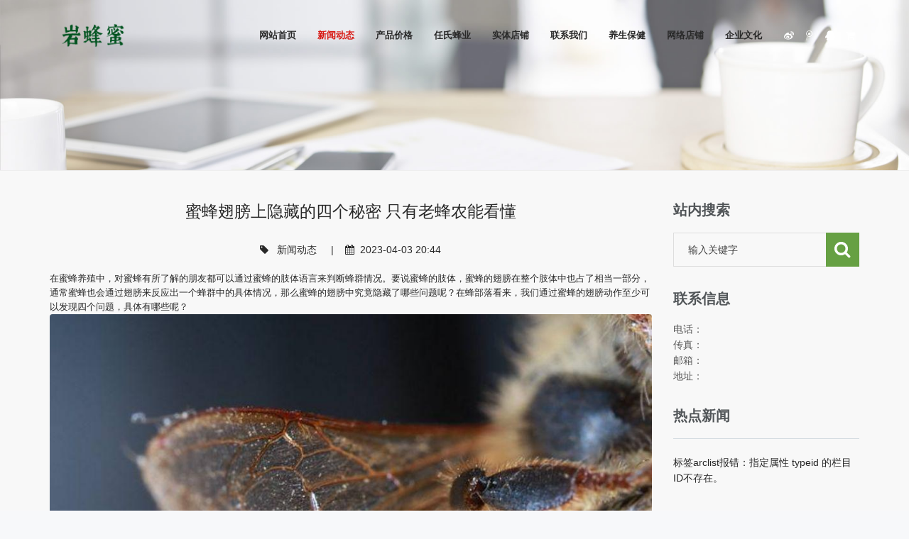

--- FILE ---
content_type: text/html;charset=utf-8
request_url: http://www.fengmi8.com/news/43.html
body_size: 5988
content:
<!DOCTYPE html>
<html>
<head>
<meta charset="utf-8">
<meta name="viewport" content="width=device-width, initial-scale=1.0, minimum-scale=1.0, maximum-scale=1.0, user-scalable=no">
<meta http-equiv="X-UA-Compatible" content="IE=edge,chrome=1">
<meta name="renderer" content="webkit" />
<meta name="robots" content="index, follow" />
<title>蜜蜂翅膀上隐藏的四个秘密 只有老蜂农能看懂_岩蜂蜜</title>
<meta name="description" content="在蜜蜂养殖中，对蜜蜂有所了解的朋友都可以通过蜜蜂的肢体语言来判断蜂群情况。要说蜜蜂的肢体，蜜蜂的翅膀在整个肢体中也占了相当一部分，通常蜜蜂也会通过翅膀来反应出一个蜂群中的具体情况，那么蜜蜂的翅膀中究竟隐藏了哪些问题呢？在蜂部落看来，我们通过蜜蜂的翅膀动作至少可以发现四个问题，具体有哪些呢？第一：通过翅膀来反应蜂巢内的温度。这点养过蜜蜂的朋友都知道，蜜蜂是通过抱团和翅膀来调节蜂巢内温度的，对于蜂巢内" />
<meta name="keywords" content="老蜂农,蜂部落" />
<link rel="stylesheet" type="text/css" href="/template/pc/skin/css/font-awesome.min.css"/>
<link rel="stylesheet" type="text/css" href="/template/pc/skin/css/bootstrap.css"/>
<link rel="stylesheet" type="text/css" href="/template/pc/skin/css/animate.css"/>
<link rel="stylesheet" type="text/css" href="/template/pc/skin/css/prettyphoto.css"/>
<link rel="stylesheet" type="text/css" href="/template/pc/skin/css/carousel.css"/>
<link rel="stylesheet" type="text/css" href="/template/pc/skin/css/style.css"/>
<link rel="stylesheet" type="text/css" href="/template/pc/skin/css/extralayers.css" media="screen" />
<link rel="stylesheet" type="text/css" href="/template/pc/skin/css/settings.css" media="screen" />
<link rel="stylesheet" type="text/css" href="/template/pc/skin/css/tk.css"/>
<script src="/template/pc/skin/js/jquery.min.js"></script>
<script src="/template/pc/skin/js/bootstrap.min.js"></script>
<!-- HTML5 shim, for IE6-8 support of HTML5 elements. All other JS at the end of file. -->
<!--[if lt IE 9]>
<script src="/template/pc/skin/js/html5.js"></script>
<script src="/template/pc/skin/js/respond.min.js"></script>
<style>
	article,aside,dialog,footer,header,section,nav,figure,menu{display:block;padding:0;margin:0;}
</style>
<link rel="stylesheet" href="/template/pc/skin/css/ie.css" type="text/css" media="screen"/>
<![endif]-->
<!--[if lte IE 9]>
<script src="/template/pc/skin/js/jquery.placeholder.js"></script>
<script>
jQuery(document).ready(function($){
	$('input, textarea').placeholder();
});
</script>
<script type="text/javascript" src="/template/pc/skin/js/pie.js"></script>
<script type="text/javascript">
jQuery(document).ready(function($){
	$('.indexci img').each(function() {
		PIE.attach(this);  
	});  
});
</script>
<![endif]-->
<!--[if (gte IE 6)&(lte IE 8)]>
  <script type="text/javascript" src="/template/pc/skin/js/selectivizr.js"></script>
  <script type="text/javascript" src="/template/pc/skin/js/excanvas.compiled.js"></script>
<![endif]-->
<link href="/favicon.ico" rel="shortcut icon" type="image/x-icon" />
<script type="text/javascript" src="/public/static/common/js/ey_global.js?v=v1.7.8"></script>
</head>
<body>
<!--[if lt IE 8]>
	<div class="lt-ie8-bg">
		<p class="browsehappy">You are using an <strong>outdated</strong> browser.</p>
		<p>Please <a href="http://browsehappy.com/">upgrade your browser</a> to improve your experience.</p>
		<p class="browsehappy">对不起，您正在使用的是 <strong>过时</strong> 的浏览器.</p>
		<p>请升级您的浏览器（IE8+，或者是火狐、谷歌、Opera、Safari等现代浏览器），以改进您的用户体验！</p>
	</div>
	<style>
	.lt-ie8-bg{z-index:11111;position:absolute;top:0;left:0;right:0;bottom:0;background-color:#333;color:#999;padding:100px 20px;text-align:center;font-size:26px}
	.lt-ie8-bg a{color:#f5f5f5;border-bottom:2px solid #fff}
	.lt-ie8-bg a:hover{text-decoration:none}
	#wrapper{display:none;}
	</style>
<![endif]-->
<div class="makeborder-left"></div>
<div class="makeborder-right"></div>
<div class="makeborder-top"></div>
<div class="makeborder-bottom"></div>
<div id="wrapper">
<section id="transparent-header" class="header-section">
  <header class="header">
    <div class="container">
      <nav class="navbar navbar-default yamm">
        <div class="navbar-header"> <a class="navbar-toggle collapsed mmenu-btn" href="#mmenu"> <span class="sr-only">Toggle navigation</span> <span class="icon-bar"></span> <span class="icon-bar"></span> <span class="icon-bar"></span> </a>
          <div class="logo-image"><a class="navbar-brand" href="http://www.fengmi8.com"><img src="/uploads/allimg/20221128/1-22112PZ33cS.jpg" alt="岩蜂蜜" /></a></div>
        </div>
        <div id="navbar" class="navbar-collapse collapse">
          <ul class="nav navbar-nav navbar-right">
            <li > <a class="menu1" href="http://www.fengmi8.com">网站首页</a></li>
                        <li class="Lev1 dropdown active"> <a href="/news/" class="menu1">新闻动态</a>  </li>
                        <li class="Lev1 dropdown "> <a href="/jiage/" class="menu1">产品价格</a>  </li>
                        <li class="Lev1 dropdown "> <a href="/renshifengye/" class="menu1">任氏蜂业</a>  </li>
                        <li class="Lev1 dropdown "> <a href="/shitidianpu/" class="menu1">实体店铺</a>  </li>
                        <li class="Lev1 dropdown "> <a href="/lianxiwomen/" class="menu1">联系我们</a>  </li>
                        <li class="Lev1 dropdown "> <a href="/haochu/" class="menu1">养生保健</a>  </li>
                        <li class="Lev1 dropdown "> <a href="https://shop104596376.taobao.com" class="menu1">网络店铺</a>  </li>
                        <li class="Lev1 dropdown "> <a href="/qiyewenhua/" class="menu1">企业文化</a>  </li>
                        <li class="Lev1 nav-social">
              <div class="social"> <a href="" data-tooltip="tooltip" data-placement="bottom" title="官方微博" target="_blank"><i class="fa fa-weibo"></i></a> <a href="" data-tooltip="tooltip" data-placement="bottom" title="腾讯微博" target="_blank"><i class="fa fa-tencent-weibo"></i></a> <a href="http://wpa.qq.com/msgrd?v=3&uin=&site=qq&menu=yes" data-tooltip="tooltip" data-placement="bottom" title="在线咨询" target="_blank"><i class="fa fa-qq"></i></a> <a href="" data-tooltip="tooltip" data-placement="bottom" title="在线商城" target="_blank"><i class="fa fa-shopping-cart"></i></a> </div>
            </li>
          </ul>
        </div>
      </nav>
    </div>
  </header>
</section>

<section class="fullscreen page-header" data-stellar-background-ratio="0.1" data-stellar-offset-parent="true" style="background-image:url(/template/pc/skin/images/news.jpg);">
  <h3 class="bcid-category text-cetner">新闻动态</h3>
  <div class="bcid-location"><i class="fa fa-map-marker"></i> &nbsp;<span>当前位置：  <a href='/' class=''>岩蜂蜜</a> &gt; <a href='/news/'>新闻动态</a></span></div>
</section>
<div class="page-container" id="innerpage-wrap">
  <div class="container">
    <div class="row">
      <div class="main col-md-9 inner-left" role="main">
        <div class="blog-post blog-post-wrap">
          <h3 class="text-center bp-title">蜜蜂翅膀上隐藏的四个秘密 只有老蜂农能看懂</h3>
          <small class="text-center bp-desc"><i class="fa fa-tag"></i> &nbsp; <a href="/news/">新闻动态</a> &nbsp;&nbsp;&nbsp;&nbsp;|&nbsp;&nbsp;&nbsp;&nbsp;<i class="fa fa-calendar"></i> &nbsp;2023-04-03 20:44</small>
          <div class="com-cnt page-content bp-content"> <p>在蜜蜂养殖中，对蜜蜂有所了解的朋友都可以通过蜜蜂的肢体语言来判断蜂群情况。要说蜜蜂的肢体，蜜蜂的翅膀在整个肢体中也占了相当一部分，通常蜜蜂也会通过翅膀来反应出一个蜂群中的具体情况，那么蜜蜂的翅膀中究竟隐藏了哪些问题呢？在蜂部落看来，我们通过蜜蜂的翅膀动作至少可以发现四个问题，具体有哪些呢？</p><p><img src="/uploads/allimg/20230403/1-230403204525624.jpg" img_width="939" img_height="623" image_type="1" mime_type="image/jpeg" web_uri="pgc-image/1533814180237dcb3cd4618" class="syl-page-img" style="box-sizing: border-box; border: 0px; margin: 0px auto 8px; padding: 0px; cursor: zoom-in; max-width: 100%; display: block; border-radius: 4px;"/></p><p>第一：通过翅膀来反应蜂巢内的温度。这点养过蜜蜂的朋友都知道，蜜蜂是通过抱团和翅膀来调节蜂巢内温度的，对于蜂巢内的情况我们可能观察不到，但是蜂巢外的情况我们是可以观察到的。一般情况下，对于强群来说，如果外界温度过高，一般超过30摄氏度蜂群就会通过翅膀来扇热。细心的朋友会发现，在温度过高的时候，蜜蜂会在蜂门口进行振翅扇风，这点中蜂与意蜂是相反的，中蜂蜜蜂一般是头部向外进行扇风，而西方蜜蜂则是头部向内进行扇风，所以当我们发现这两种情况的时候，说明蜂箱内的温度过高了。<br/></p><p>第二：呼唤蜜蜂回巢。这点常见于我们搬迁后的蜂群，尤其是在转场的时候最常见，一般表现为蜜蜂在巢门前的踏板上高举腹部，双翅扇风，实际上蜜蜂这种动作是将蜜蜂抽线分泌的味道分散到空中，这样有助于在运输过程中飞散到空中的蜜蜂接收到信号以后回巢。</p><p><img src="/uploads/allimg/20230403/1-230403204525L5.jpg" img_width="1020" img_height="733" image_type="1" mime_type="image/jpeg" web_uri="pgc-image/1533814180194ef849e9d8b" class="syl-page-img" style="box-sizing: border-box; border: 0px; margin: 0px auto 8px; padding: 0px; cursor: zoom-in; max-width: 100%; display: block; border-radius: 4px;"/></p><p>第三：蜂蜜烘干。我们都知道，蜂蜜由花粉酿造而成，但是新采集的花蜜中的水分含量是比较高的，蜜蜂想要将这些花蜜酿造为蜂蜜，其中大部分水分都要通过烘干来进行散失。所以对于大流蜜期来说，我们还会看到上面蜜蜂对蜂群内进行扇风的行为，表现为西方蜜蜂头部向巢门，中蜂头部向外，而且这个动作昼夜不停，声音比较大，如果出现这种行为，说明这个蜂群采蜜积极，而且蜜蜂产量颇丰。<br/></p><p>第四：蜂群失王。蜂群失王的现象在实际养殖中比较常见，我们很多养过蜜蜂的朋友都看到过。对于一个正常的蜂群来说，蜜蜂采蜜是积极的，但是如果在正常情况下我们发现蜂群中的个别蜂群出现蜜蜂采蜜活动明显减少，而且有少数蜜蜂在巢门口震动腹部和翅膀，频率也不高，而且还伴随有尖叫声，蜜蜂慌张，这说明这个蜂群刚刚失去蜂王。</p><p><img src="/uploads/allimg/20230403/1-2304032045261F.jpg" img_width="821" img_height="525" image_type="1" mime_type="image/jpeg" web_uri="pgc-image/1533814180118295184b6c0" class="syl-page-img" style="box-sizing: border-box; border: 0px; margin: 0px auto 8px; padding: 0px; cursor: zoom-in; max-width: 100%; display: block; border-radius: 4px;"/></p><p>以上就是在蜜蜂养殖中常见的可以通过蜜蜂的翅膀震动情况来判断蜂群情况的一些常见方法，你还发现了在蜜蜂养殖中可以通过蜜蜂翅膀来判断的哪些蜜蜂行为呢？别忘了向网友分享哦。<br/></p><p>图片来源于网络，如有冒犯，敬请联系删除</p>            <div id="pages" class="page"></div>
          </div>
        </div>
        <script language="JavaScript" src="/template/pc/skin/js/index.js"></script> 
      </div>
      <aside class="sidebar col-md-3 inner-right" role="complementary">
  <section class="widget side-search">
    <h3 class="title">站内搜索</h3>
        <form  class="searchform" method="get" action="/search.html">
      <div class="sform-div">
        <input type="text" value="" name="keywords" placeholder="输入关键字" id="s"/>
        <input type="submit" id="searchsubmit" value=""/>
      </div>
      <input type="hidden" name="method" value="1" />    </form>
     </section>
  <section class="widget widget-category side-contact">
    <h3 class="title">联系信息</h3>
    <div class="s-contact"> 电话：<br />
      传真：<br />
      邮箱：<br />
      地址： <br />
    </div>
  </section>
  <section class="widget side-news">
    <h3 class="title">热点新闻</h3>
    <div class="tabbed custom-tabbed">
      <div class="block current">
        <ul class="widget-list">
          标签arclist报错：指定属性 typeid 的栏目ID不存在。        </ul>
      </div>
    </div>
  </section>
</aside>
 </div>
  </div>
</div>
<div class="for-bottom-padding"></div>
<footer class="footer white-section" id="footer-sec">
  <div class="container">
    <div class="row">
      <div class="col-md-4 col-sm-6 foot-about">
        <div class="widget">
          <div class="footer-logo">
            <div class="widget-title">               <h4 class="dark-title"><a href="https://shop104596376.taobao.com">网络店铺</a></h4>
                            <hr>
            </div>
            <div class="f-about">
              <p> </p>
            </div>
            <div class="social"> <a href="" data-tooltip="tooltip" data-placement="bottom" title="官方微博" target="_blank"><i class="fa fa-weibo"></i></a> <a href="" data-tooltip="tooltip" data-placement="bottom" title="腾讯微博" target="_blank"><i class="fa fa-tencent-weibo"></i></a> <a href="http://wpa.qq.com/msgrd?v=3&uin=&site=qq&menu=yes" data-tooltip="tooltip" data-placement="bottom" title="在线咨询" target="_blank"><i class="fa fa-qq"></i></a> <a href="" data-tooltip="tooltip" data-placement="bottom" title="在线商城" target="_blank"><i class="fa fa-shopping-cart"></i></a> </div>
          </div>
        </div>
      </div>
      <div class="col-md-2 col-sm-6 foot-nav">
        <div class="widget">
          <div class="widget-title">
            <h4>友情链接</h4>
            <hr>
          </div>
          <ul class="f-nav">
                        <li> <a href="http://www.luzhou.cc" target="_blank">大泸网</a> </li>
                        <li> <a href="http://www.luzhoujiu.com" target="_blank">泸州白酒网</a> </li>
                        <li> <a href="http://www.sichuant.com/" target="_blank">四川旅游网</a> </li>
                      </ul>
        </div>
      </div>
      <div class="col-md-3 col-sm-6 foot-contact">
        <div class="widget">
          <div class="widget-title">             <hr>
          </div>
          <ul class="f-contact">
            <li> <i class="fa fa-home"></i>  </li>
            <li> <i class="fa fa-link"></i> http://www.fengmi8.com </li>
            <li> <i class="fa fa-phone"></i>  </li>
          </ul>
        </div>
      </div>
      <div class="col-md-3 col-sm-6 foot-qrcode">
        <div class="widget">
          <div class="widget-title">
            <h4>扫描二维码</h4>
            <hr>
          </div>
          <div class="f-qrcode"> <img src=""/> </div>
        </div>
      </div>
    </div>
  </div>
</footer>
<div class="footer-bottom">
  <div class="container">
    <p> Copyright © 2010-2023 泸州市合江县长岁任氏蜂业经营部 版权所有<a href="http://www.eyoucms.com/plus/powerby.php" target="_blank"> Powered by EyouCms</a><a href="https://beian.miit.gov.cn/" rel="nofollow" target="_blank">蜀ICP备16030341号</a></p>
  </div>
</div>
</div>
<script src="/template/pc/skin/js/jquery.prettyphoto.js"></script> 
<script src="/template/pc/skin/js/parallax.js"></script> 
<script src="/template/pc/skin/js/carousel.js"></script> 
<script src="/template/pc/skin/js/jquery.themepunch.tools.min.js"></script> 
<script src="/template/pc/skin/js/jquery.themepunch.revolution.min.js"></script> 
<script src="/template/pc/skin/js/wow.js"></script> 
<script src="/template/pc/skin/js/custom.js"></script>
<nav id="mmenu" class="noDis">
  <div class="mmDiv">
    <div class="MMhead"> <a href="#mm-0" class="closemenu noblock">X</a> <a href="" target="_blank" class="noblock"><i class="fa fa-weibo"></i></a> <a href="" target="_blank" class="noblock"><i class="fa fa-tencent-weibo"></i></a> </div>
    <div class="mm-search">       <form name="formsearch" class="mm-search-form" method="get" action="/search.html">
        <input type="text" autocomplete="off" value="" name="keywords" class="side-mm-keyword" placeholder="输入关键字..." />
        <input type="hidden" name="method" value="1" />      </form>
       </div>
    <ul>
      <li class="m-Lev1"><a href="http://www.fengmi8.com">网站首页</a></li>
            <li class="m-Lev1"> <a href="/news/" class="m-menu1">新闻动态</a>  </li>
            <li class="m-Lev1"> <a href="/jiage/" class="m-menu1">产品价格</a>  </li>
            <li class="m-Lev1"> <a href="/renshifengye/" class="m-menu1">任氏蜂业</a>  </li>
            <li class="m-Lev1"> <a href="/shitidianpu/" class="m-menu1">实体店铺</a>  </li>
            <li class="m-Lev1"> <a href="/lianxiwomen/" class="m-menu1">联系我们</a>  </li>
            <li class="m-Lev1"> <a href="/haochu/" class="m-menu1">养生保健</a>  </li>
            <li class="m-Lev1"> <a href="https://shop104596376.taobao.com" class="m-menu1">网络店铺</a>  </li>
            <li class="m-Lev1"> <a href="/qiyewenhua/" class="m-menu1">企业文化</a>  </li>
          </ul>
  </div>
</nav>
<link type="text/css" rel="stylesheet" href="/template/pc/skin/css/jquery.mmenu.all.css" />
<script type="text/javascript" src="/template/pc/skin/js/jquery.mmenu.all.min.js"></script> 
<script type="text/javascript">
	jQuery(document).ready(function($) {
		var mmenu = $('nav#mmenu').mmenu({
			slidingSubmenus: true,
			classes: 'mm-white', //mm-fullscreen mm-light
			extensions: ["theme-white"],
			offCanvas: {
				position: "right", //left, top, right, bottom
				zposition: "front" //back, front,next
				//modal		: true
			},
			searchfield: false,
			counters: false,
			//navbars		: {
			//content : [ "prev", "title", "next" ]
			//},
			navbar: {
				title: "网站导航"
			},
			header: {
				add: true,
				update: true,
				title: "网站导航"
			}
		});
		$(".closemenu").click(function() {
			var mmenuAPI = $("#mmenu").data("mmenu");
			mmenuAPI.close();

		});
	});
</script> 
<!-- 应用插件标签 start --> 
  
<!-- 应用插件标签 end --> 

<script type="text/javascript">var root_dir="";var ey_aid=43;</script>
<script language="javascript" type="text/javascript" src="/public/static/common/js/ey_footer.js?v=v1.7.8.0"></script>
</body>
</html>

--- FILE ---
content_type: text/css
request_url: http://www.fengmi8.com/template/pc/skin/css/style.css
body_size: 7697
content:
 

body {
	background: #f7f8fa;
	color: #6a6f75;
	font-size: 14px;
	line-height: 31px;
	letter-spacing: 0;
	font-weight: 300;
	outline: 0 !important;
	padding: 0;
	font-family: "Ubuntu", "Helvetica Neue", Helvetica, Arial, "Microsoft YaHei", sans-serif;
}
h1, h2, h3, h4, h5, h6 {
	letter-spacing: 0px;
	font-family: Ubuntu, "Lato", "Helvetica Neue", Helvetica, Arial, "Microsoft YaHei", sans-serif;
	font-weight: normal;
	position: relative;
	padding: 0 0 10px 0;
	font-weight: normal;
	x-line-height: 1.8 !important;
	color: #171c22;
}
h1 {
	font-size: 22px;
}
h2 {
	font-size: 20px;
}
h3 {
	font-size: 18px;
}
h4 {
	font-size: 16px;
}
h5 {
	font-size: 14px;
}
h6 {
	font-size: 14px;
}
a {
	color: #696969;
}
h1 a, h2 a, h3 a, h4 a, h5 a, h6 a {
	color: #171c22 !important;
	text-decoration: none !important;
}
p {
	font-size: 13px;
	font-weight: 300;
	line-height: 26px;
	letter-spacing: 0.13em;
}
img.aligncenter {
	display: block;
	text-align: center;
	display: block;
	margin: 0 auto 20px auto;
	padding: 0px;
	border: 0px;
	background: none;
}
img.alignleft {
	float: left;
	margin: 6px 20px 6px 0;
	display: inline;
	border: 0px;
	background: none;
	padding: 0;
	display: block;
}
img.alignright {
	padding: 0;
	float: right;
	margin: 6px 0 6px 20px;
	border: 0px;
	display: block;
	background: none;
}
::selection {
	background: #f84b4a; /* Safari */
	color: #fff;
}
	
	::-moz-selection {
 background: #f84b4a; /* Firefox */
 color:#fff;
}
blockquote {
	font-size: 16px;
	line-height: 32px;
	font-family: Ubuntu, 'Droid Serif', Georgia, "Times New Roman", "Microsoft YaHei", serif;
	font-weight: normal;
	font-style: italic;
	position: relative;
	width: auto;
}
blockquote small {
	display: block;
	margin-top: 20px;
}
pre {
	line-height: 18px;
	margin-bottom: 18px;
}
.btn,  a {
	outline: 0 !important;
	text-decoration: none !important;
}
ins {
	text-decoration: none;
}
sup {
	bottom: 1ex;
}
sub {
	top: .5ex;
}
/* ----------------------------------------------------
	HEADER & MENU
------------------------------------------------------- */

.yamm .nav,  .yamm .collapse,  .yamm .dropup,  .yamm .dropdown {
	position: static;
	z-index: 100;
}
.yamm .container {
	position: relative;
}
.yamm .dropdown-menu {
	left: auto;
	margin-top: 30px;
}
.yamm .yamm-content {
	padding: 0 30px;
}
.yamm .yamm-content .label {
	border-radius: 0.25em;
	color: #fff;
	display: inline;
	font-weight: bold;
	font-size: 15px;
	text-align: center;
	vertical-align: top;
	letter-spacing: normal !important;
	white-space: nowrap;
	letter-spacing: 3px;
	padding: 3px 8px 3px 8px;
	line-height: 1 !important;
	text-align: center;
	font-family: Ubuntu, "Josefin Sans", "Helvetica Neue", Helvetica, Arial, "Microsoft YaHei", sans-serif;
	font-weight: 300;
}
.yamm .dropdown .dropdown-menu {
	left: auto;
	border: 0;
	box-shadow: none;
	right: auto;
}
.makebg {
	background: url(../images/menubg.png) right bottom no-repeat #fff !important;
}
.header-section {
	padding: 0;
	position: relative;
	z-index: 1112;
	display: block;
	margin: 0;
	background-color: #fff;
}
#transparent-header.header-section {
	padding: 0;
	position: absolute;
	display: block;
	z-index: 9999;
	margin: 0;
	top: 0;
	left: 0;
	right: 0;
	width: 100%;
	background-color: #ffffff !important;
	background-color: rgba(255,255,255,0) !important;
	-webkit-transition: all .7s ease-in-out;
	-moz-transition: all .7s ease-in-out;
	-o-transition: all .7s ease-in-out;
	-ms-transition: all .7s ease-in-out;
	transition: all .7s ease-in-out;
}
#transparent-header.affix {
	width: 100%;
	top: 0;
	right: 0;
	left: 0;
	background-color: #171c22 !important;
	position: fixed;
	z-index: 9998;
}
.header {
	padding: 40px 0;
	display: block;
	position: relative;
	z-index: 100;
	-webkit-transition: all .7s ease-in-out;
	-moz-transition: all .7s ease-in-out;
	-o-transition: all .7s ease-in-out;
	-ms-transition: all .7s ease-in-out;
	transition: all .7s ease-in-out;
}
#transparent-header.affix .header {
	padding: 25px 0 20px;
}
.dropdown-menu {
	border-radius: 0;
	background: #fff;
	border: 1px solid #f9f9f9;
	box-shadow: none;
	z-index: 100;
	min-width: 200px;
	padding: 10px !important;
}
.boxes {
	min-width: 160px !important;
	padding: 0;
}
.boxes ul {
	padding: 0 !important;
	list-style: none;
}
.dropdown-menu li {
	z-index: 100;
	padding: 10px 20px 10px 10px !important;
	border-bottom: 0 solid #171c22;
}
.yamm-content .dropdown-menu li {
	background: #171c22;
	border: 1px solid #333;
}
.dropdown-menu li:last-child {
	border-bottom: 0;
}
.navbar-nav > li > .dropdown-menu {
	margin-top: 30px;
}
.boxes ul li a,  .dropdown-menu > li > a {
	border-left: medium none;
	border-right: medium none;
	box-sizing: border-box;
	color: #171c22 !important;
	cursor: pointer;
	display: block;
	font-weight: 400;
	font-family: Ubuntu, "Josefin Sans", "Helvetica Neue", Helvetica, Arial, "Microsoft YaHei", sans-serif;
	font-size: 14px;
	height: auto !important;
	letter-spacing: 0.05em;
	line-height: 1.3 !important;
	margin: 0;
	position: relative;
	text-align: left;
	text-transform: none !important;
	width: 100%;
}
.dropdown-menu a:hover {
	opacity: 0.8;
}
.dropdown-menu > li > a:hover,  .dropdown-menu > li > a:focus,  .dropdown-menu > .active > a,  .dropdown-menu > .active > a:hover,  .dropdown-menu > .active > a:focus,  .navbar-default .navbar-nav > li > a:hover,  .navbar-default .navbar-nav > li > a:focus,  .navbar-default .navbar-nav > .open > a,  .navbar-default .navbar-nav > .open > a:hover,  .navbar-default .navbar-nav > .open > a:focus,  .navbar-default .navbar-nav > .active > a,  .navbar-default .navbar-nav > .active > a:hover,  .navbar-default .navbar-nav > .active > a:focus {
	background: none;
	background-color: transparent;
}
.nav > li > a {
	padding: 10px;
}
.navbar-brand {
	padding: 0 15px;
}
.navbar-nav {
	font-size: 14px;
	padding: 0 0 0 10px;
	text-transform: uppercase;
}
.navbar-default {
	background-color: #fff;
	border: 0;
	background: none;
	box-shadow: none;
}
.navbar-default {
	margin-bottom: 0;
}
.navbar-default .navbar-nav > .active > a,  .navbar-default .navbar-nav > .active > a:hover,  .navbar-default .navbar-nav > .active > a:focus {
	color: #171c22;
}
.navbar-default .navbar-nav > li > a {
	border-radius: 0;
	font-family: Ubuntu, "Lato", "Helvetica Neue", Helvetica, Arial, "Microsoft YaHei", sans-serif;
	font-size: 13px;
	font-weight: 700;
	letter-spacing: 0.2em;
	padding-top: 5px;
	padding-bottom: 5px;
	color: #fff;
	text-decoration: none;
	text-transform: uppercase;
}
.navbar-default .navbar-nav > li.demos {
	border: 1px solid #171c22 !important;
	margin-top: -1px;
}
.navbar-default .navbar-nav > li.demos a {
	padding-left: 15px;
	padding-right: 15px;
}
.navbar-right {
	margin-top: 10px;
}
/* ----------------------------------------------------
	SECTIONS
------------------------------------------------------- */

.boxed {
	background-attachment: fixed;
	background-image: url(../images/parallax_01.jpg);
	background-position: left top;
	background-repeat: no-repeat;
	background-size: cover;
}
.boxed #wrapper {
	padding-right: 0;
	padding-left: 0;
	margin-right: auto;
	margin-left: auto;
}
.boxed .container-fluid {
	padding-left: 15px !important;
	padding-right: 15px !important
}
.boxed #wrapper .header-section {
	max-width: 1200px;
	margin: 0 auto;
	left: auto;
	right: auto;
}
 @media (min-width: 768px) {
.boxed #wrapper .header-section,  .boxed #wrapper {
	width: 750px;
}
}
 @media (min-width: 992px) {
.boxed #wrapper .header-section,  .boxed #wrapper {
	width: 970px;
}
}
 @media (min-width: 1200px) {
.boxed #wrapper .header-section,  .boxed #wrapper {
	width: 1200px;
}
}
body#sidebarstyle .logo a {
	margin-top: 60px;
	width: 260px;
}
#sidebar-fix {
	width: inherit;
	min-width: 260px;
	max-width: 260px;
	background-color: #171c22;
	float: left;
	height: 100%;
	bottom: 0;
 left: :0;
	overflow-y: auto;
	z-index: 9998;
	overflow-x: hidden;
	position: fixed;
	top: 0;
	height: 100%;
	-webkit-overflow-scrolling: touch;
	overflow: auto;
	text-align: center;
}
#main {
	height: 100%;
	overflow: auto;
	margin-left: 260px;
}
#sidebar-fix .social-icons {
	margin: 0 0 30px !important;
}
.side-copyrights {
	text-align: center;
}
#sidebar-fix .social {
	position: absolute;
	bottom: 40px;
	left: 0;
	right: 0;
}
.side-logo {
	width: auto;
	text-align: center;
	display: block;
	position: relative;
	margin: 80px auto 40px;
}
.side-logo img {
	margin: auto;
}
.sidebar-nav {
	margin: 15px 0 30px;
	padding: 0;
	list-style: none;
}
.sidebar-nav li {
	margin: 0;
	padding: 0 20px;
	line-height: 40px;
}
.sidebar-nav li a {
	font-weight: 400;
	font-size: 15px;
	color: #fff;
	font-family: Ubuntu, "Josefin Sans", "Helvetica Neue", Helvetica, Arial, "Microsoft YaHei", sans-serif;
	letter-spacing: 3px;
	-webkit-transition: all 0.3s ease-in-out;
	-moz-transition: all 0.3s ease-in-out;
	-o-transition: all 0.3s ease-in-out;
	-ms-transition: all 0.3s ease-in-out;
	transition: all 0.3s ease-in-out;
}
.sidebar-nav li a:active,  .sidebar-nav li a:focus {
	text-decoration: none;
}
.mobile-menu {
	z-index: 9999;
	display: block;
	position: fixed;
	top: 0;
	left: 0;
	display: none;
	line-height: 0;
	background-color: #ffffff;
}
.mobile-menu .btn {
	border-radius: 0 !important;
	font-size: 16px !important;
	margin-left: 10px;
	margin-top: 10px;
	padding: 7px 13px !important;
}
 @media (max-width: 992px) {
#sidebar-fix {
	position: relative;
	box-shadow: none;
}
.mobile-menu {
	display: normal!important;
}
}
 @media screen and (max-width: 1180px) {
.row-offcanvas {
	position: relative;
	-webkit-transition: all 0.25s ease-out;
	-moz-transition: all 0.25s ease-out;
	transition: all 0.25s ease-out;
	width: calc(100% + 260px);
}
.row-offcanvas-left {
	left: -260px;
}
.row-offcanvas-left.active {
	left: 0;
}
.sidebar-offcanvas {
	position: absolute;
	top: 0;
}
}
.container {
	position: relative;
	z-index: 11;
}
.fullscreen {
	-moz-background-size: cover;
	-o-background-size: cover;
	background-size: cover;
	background-repeat: no-repeat;
	background-attachment: fixed;
	display: block;
	width: 100%;
	height: 100%;
	min-height: 100%;
	position: relative;
	overflow-x: hidden;
	overflow-y: hidden;
	vertical-align: sub;
	z-index: 99;
	color: #fff;
}
.none {
	display: none !important
}
.overlay {
	position: absolute;
	top: 0;
	left: 0;
	width: 100%;
	height: 100%;
	z-index: 10;
	background-color: #171c22;
	background-color: rgba(23, 28, 34, 0.5);
}
.whiteoverlay {
	background-color: #ffffff;
	background-color: rgba(255, 255, 255, 0.8);
}
.redoverlay {
	background-color: #d81711;
	background-color: rgba(216, 23, 17, 0.8);
}
.greenoverlay {
	background-color: #68aa10;
	background-color: rgba(104, 170, 16, 0.8);
}
.darkoverlay {
	background-color: #000000;
	background-color: rgba(0, 0, 0, 0.6);
}
#firstparallax {
	background-image: url(../images/parallax_02.jpg);
}
#secondparallax {
	background-image: url(../images/parallax_01.jpg);
}
#threeparallax {
	background-image: url(../images/parallax_03.jpg);
}
#fourparallax {
	background-image: url(../images/parallax_04.jpg);
}
#fiveparallax {
	background-image: url(../images/slider_02.jpg);
}
#sixparallax {
	background-image: url(../images/parallax_06.jpg);
}
.white-section {
	padding: 100px 0;
	position: relative;
	display: block;
	z-index: 2;
	margin: 0;
	background-color: #ffffff;
}
.dark-section,  .grey-section {
	padding: 100px 0;
	position: relative;
	z-index: 3;
	display: block;
	margin: 0;
	background-color: #f7f8fa;
}
.border-top {
	border-top: 3px solid #f7f8fa;
}
.white-section .reservation-form .reservation-section {
	background-color: #f7f8fa;
}
.grey-section .reservation-form .reservation-section textarea,  .white-section .reservation-form .reservation-section textarea {
	min-height: 180px;
}
.white-section .event-wrapper {
	background-color: #f7f8fa;
	margin-bottom: 30px;
}
.page-header {
	padding: 200px 0;
	position: relative;
	display: block;
	z-index: 2;
	margin: 0;
	background-color: #ffffff;
}
.page-title {
	padding: 25px 0;
	position: relative;
	display: block;
	z-index: 2;
	margin: 0;
	background-color: #f7f8fa;
}
.page-title h2 {
	font-size: 36px;
	margin-bottom: 0 !important;
	line-height: 1.1 !important;
	font-family: Ubuntu, "Josefin Sans", "Helvetica Neue", Helvetica, Arial, "Microsoft YaHei", sans-serif;
	font-weight: bold;
}
.dark-section {
	background-color: #171c22;
}
.dark-section .section-title h3 {
	color: #ffffff;
}
.nopaddingbottom {
	padding-bottom: 0 !important
}
.makepaddingtop {
	padding-top: 150px !important;
}
.section-title h3 {
	font-size: 34px;
	font-weight: 700;
	text-transform: uppercase;
	margin-top: 0;
	padding-top: 0;
}
.section-title.whitetitle h3 {
	color: #ffffff !important;
}
.page-title .lead,  .section-title .lead {
	font-size: 21px;
	font-weight: 300;
	padding: 0;
	font-family: Ubuntu, "Josefin Sans", "Helvetica Neue", Helvetica, Arial, "Microsoft YaHei", sans-serif;
	margin-bottom: 0;
}
.whitecolor .btn {
	margin-top: 20px;
}
.makeborder-top,  .makeborder-bottom,  .makeborder-right,  .makeborder-left {
	background: #fff;
	position: fixed;
	z-index: 9999;
}
.makeborder-top {
	width: 100%;
	top: 0;
	left: 0;
	padding: 5px;
}
.makeborder-bottom {
	width: 100%;
	bottom: 0;
	left: 0;
	padding: 5px;
}
.makeborder-left {
	width: 10px;
	left: 0;
	height: 100%;
}
.makeborder-right {
	width: 10px;
	right: 0;
	height: 100%;
}
#wrapper {
	z-index: 1000;
	position: relative;
	background-color: #ffffff;
}
/* ----------------------------------------------------
	FOOTER
------------------------------------------------------- */

.widget ul {
	padding: 0;
}
.widget ul li {
	list-style: none
}
.widget ul li i {
	padding-right: 5px;
	color: #21262c;
}
.footer li,  .footer p,  .footer a {
	font-weight: 300;
	color: #21262c !important;
}
.footer {
	letter-spacing: 1px;
}
.widget-title h4 {
	font-family: Ubuntu, "Josefin Sans", "Helvetica Neue", Helvetica, Arial, "Microsoft YaHei", sans-serif;
	font-size: 26px;
	font-weight: 300;
	letter-spacing: 3px;
}
.widget-title hr {
	width: 36px;
	border-width: 2px;
	border-color: #21262c;
	margin: 0 0 20px;
}
.event-wrapper {
	background-color: #ffffff;
	padding: 15px;
}
.event-wrapper p {
	color: #171c22;
	padding: 0 0 5px;
}
.event-title h4 {
	font-family: Ubuntu, "Josefin Sans", "Helvetica Neue", Helvetica, Arial, "Microsoft YaHei", sans-serif;
	font-size: 18px;
	letter-spacing: 3px;
	font-weight: bold;
	margin: 20px 0 0;
}
/* ----------------------------------------------------
	GALLERY
------------------------------------------------------- */

.singlegallery .widget-title h4 {
	font-size: 32px !important
}
.mini-gallery ul {
	padding: 0;
	list-style: none;
}
.mini-gallery ul li img {
	width: 100% !important;
}
.mini-gallery ul li {
	z-index: 1;
	cursor: pointer;
	width: 25% !important;
	display: block;
	float: left;
	position: relative;
}
.gallery-desc .openinghours span {
	min-width: 110px;
}
.module img {
	width: 100%;
}
.portfolio-list .gallery-carousel {
	margin-bottom: 30px;
}
.portfolio-filter {
	margin-bottom: 30px;
}
.portfolio-filter ul li {
	display: inline-block;
	border-radius: 0;
	font-family: Ubuntu, "Montserrat", "Helvetica Neue", Helvetica, Arial, "Microsoft YaHei", sans-serif;
	font-size: 12px;
	font-weight: 300;
	margin: 0 10px;
	letter-spacing: 1px;
	color: #242424;
	text-decoration: none;
	text-transform: uppercase;
}
.portfolio-filter ul li a {
	color: #242424;
}
#fourcol .box img {
	width: 100%;
}
.item-h2,  .item-h1 {
	height: 100% !important;
	height: auto !important;
}
.isotope-item {
	z-index: 2;
	x-padding: 0;
}
.isotope-hidden.isotope-item {
	pointer-events: none;
	z-index: 1;
}
.isotope,  .isotope .isotope-item {
	/* change duration value to whatever you like */
	-webkit-transition-duration: 0.8s;
	-moz-transition-duration: 0.8s;
	transition-duration: 0.8s;
}
.isotope {
	-webkit-transition-property: height, width;
	-moz-transition-property: height, width;
	transition-property: height, width;
}
.isotope .isotope-item {
	-webkit-transition-property: -webkit-transform, opacity;
	-moz-transition-property: -moz-transform, opacity;
	transition-property: transform, opacity;
}
#entry-listing {
	position: relative;
	display: block;
	margin: 0;
	overflow: visible;
}
.portfolio {
	position: relative;
	margin: 0 auto;
	padding-bottom: 0;
	list-style: none;
	text-align: center;
}
.pagination > li:first-child > a, .pagination > li:first-child > span {
	border-radius: 0;
}
.pager li > a, .pager li > span {
	font-family: Ubuntu, "Josefin Sans", "Helvetica Neue", Helvetica, Arial, "Microsoft YaHei", sans-serif;
	letter-spacing: 3px;
	padding: 4px 15px;
	border-radius: 0;
	text-decoration: none;
	border: 1px solid #242424;
	margin: 0;
	color: #ffffff !important;
	font-size: 14px;
}
.pagination > li > a,  .pagination > li > span {
	letter-spacing: 0;
	padding: 10px 15px;
	border-radius: 0;
	text-decoration: none;
	background-color: transparent !important;
	text-transform: uppercase;
	border: 1px solid #242424;
	margin: 0 3px;
	color: #ffffff !important;
	font-size: 14px;
	font-weight: bold;
}
/* ----------------------------------------------------
	SIDEBAR
------------------------------------------------------- */

#sidebar .widget {
	margin-bottom: 20px;
	position: relative;
	display: block;
	padding-bottom: 20px;
}
#sidebar h3 a,  #sidebar h3 {
	color: #6a6f75;
	font-size: 18px !important;
	font-weight: 300;
	letter-spacing: 0;
	line-height: 21px;
}
.twitter-posts,  .recent-posts {
	padding: 0;
	margin: 0;
}
.twitter-posts li,  .recent-posts li {
	list-style: none;
	letter-spacing: 1px;
	margin-bottom: 10px;
}
.twitter-posts li small,  .recent-posts li small {
	font-weight: 400;
	font-size: 14px !important;
	display: block;
	color: #6a6f75 !important;
}
.twitter-posts li a,  .recent-posts li a {
	color: #21262c !important;
	padding: 10px 0 0;
	margin: 0;
	position: relative;
	font-size: 18px !important;
	font-family: Ubuntu, "Josefin Sans", "Helvetica Neue", Helvetica, Arial, "Microsoft YaHei", sans-serif;
	z-index: 2;
	color: #ffffff;
}
.twitter-posts li:before {
	content: "\f099";
	font-family: "FontAwesome";
	font-size: 14px;
	left: 0;
	color: #0084b4;
	padding-right: 10px;
	position: relative;
	top: 0;
}
.tooltip-inner {
	border-radius: 0;
	text-transform: none;
	letter-spacing: 1px;
	padding: 5px 10px 3px;
	font-size: 11px !important;
}
.bloglist .shop-item {
	margin-bottom: 30px;
}
.singleblog .shop-title {
	margin: 20px 0;
}
.shop-item img {
	width: 100%;
}
.comment-list .media {
	margin-bottom: 30px;
}
.media.reply-comment {
	margin-left: 60px;
}
.comment-list {
	margin-top: 30px;
}
.comment-list span {
	display: block;
	font-size: 12px;
	line-height: 1;
	margin: 10px 0 15px;
	font-style: italic;
	font-weight: 300;
}
.comment-list h3 {
	font-size: 18px;
	margin: 0;
	padding: 0;
}
.comment-list img {
	width: 80px;
}
/* ----------------------------------------------------
	SHOP
------------------------------------------------------- */

.modal-body p {
	margin-bottom: 20px;
}
.modal-body span {
	display: block;
	font-size: 23px;
	margin-bottom: 10px;
}
.modal-body h4 {
	font-family: Ubuntu, "Bubblegum Sans", cursive, "Microsoft YaHei", sans-serif;
	font-size: 24px;
	font-weight: 400;
	margin: 0;
	padding-bottom: 0;
	padding-top: 10px;
}
.modal-body {
	padding: 30px;
	background-color: #fff;
	border: 1px solid #fff;
	box-shadow: none;
}
.modal {
	position: fixed;
	top: 0;
	right: 0;
	bottom: 0;
	padding-top: 7%;
	left: 0;
	z-index: 9999;
	display: none;
	overflow: hidden;
	-webkit-overflow-scrolling: touch;
	outline: 0;
}
.close {
	z-index: 10;
	position: relative;
	display: block;
}
.modal hr {
	border-color: #c8dcf3;
	background-color: #ffffff;
	height: 2px;
}
.modal-open .modal {
	overflow-x: hidden;
	overflow-y: auto;
}
.modal-content {
	border: 1px solid rgba(0, 0, 0, 0);
	border-radius: 0;
	box-shadow: none !important;
}
.modal-backdrop.fade {
	filter: alpha(opacity=0);
	opacity: 0;
}
.modal-backdrop.in {
	filter: alpha(opacity=70);
	opacity: .7;
}
#payment span {
	display: block;
	font-style: italic;
	font-weight: 300;
	position: relative;
	font-size: 12px;
	margin-top: 10px;
}
.payment-method {
	margin-bottom: 30px;
}
.trackform label, .payment-method, .shopform label {
	font-weight: 300;
	letter-spacing: 3px;
}
.product-remove {
	max-width: none;
	min-width: 25px;
	text-align: left;
	width: 25px;
}
a.remove {
	float: none;
	font-size: 0;
	height: 18px;
	line-height: 18px;
	position: relative;
	top: 1px;
	width: auto;
}
.remove::before {
	-moz-osx-font-smoothing: grayscale;
	content: "\f00d";
	display: inline-block;
	font: 18px/1 FontAwesome;
	text-rendering: auto;
}
.totalarea {
	border: 1px solid #f7f8fa;
	margin-top: 30px;
	padding: 20px;
}
.shipping .form-control {
	margin-bottom: 10px;
}
.shopform label {
	margin-top: 10px;
}
.totalarea p {
	padding-left: 5px
}
.payment-method {
	background: #f7f8fa none repeat scroll 0 0;
	line-height: 1.6;
	margin-bottom: 30px;
	padding: 10px 30px;
}
.totalarea h4 {
	margin-bottom: 30px;
}
.table > caption + thead > tr:first-child > th, .table > colgroup + thead > tr:first-child > th, .table > thead:first-child > tr:first-child > th, .table > caption + thead > tr:first-child > td, .table > colgroup + thead > tr:first-child > td, .table > thead:first-child > tr:first-child > td {
	background-color: #f7f8fa;
}
.table > thead > tr > th, .table > tbody > tr > th, .table > tfoot > tr > th, .table > thead > tr > td, .table > tbody > tr > td, .table > tfoot > tr > td {
	border-color: #cdd2d8;
}
#cart-table {
	border-bottom: 1px solid #cdd2d8;
}
#cart-table thead tr th {
	border-left: 1px solid #cdd2d8;
	padding: 20px;
}
#cart-table thead tr th:first-child {
	border-left: 0 none;
}
#cart-table th, #cart-table td {
	font-size: 15px;
	font-weight: 300;
	letter-spacing: 3px;
}
#cart-table h3 {
	font-size: 14px;
	margin-bottom: 0;
	padding-bottom: 0;
}
#cart-table th, #cart-table td {
	padding: 23px;
	position: relative;
	vertical-align: middle;
}
#cart-table .media-left, #cart-table .media-right, #cart-table .media-body {
	display: inline;
}
#cart-table .media img {
	margin-top: 0;
	width: 50px !important;
}
.tab-widget p,  .shop-tab p {
	margin: 10px;
}
.tab-widget .tab-content,  .shop-tab .tab-content {
	border: 1px solid #e8e9eb !important;
	padding: 10px 20px !important;
}
.tab-widget .nav-tabs > li > a,  .shop-tab .nav-tabs > li > a {
	border: 0 !important;
	color: #494949;
	padding: 10px 30px 10px;
	border-radius: 0 !important;
	border-bottom: 1px solid #e8e9eb !important;
	background-color: #f7f8fa !important;
}
.panel-default {
	border-color: #e8e9eb;
}
.tab-widget .nav-tabs,  .shop-tab .nav-tabs {
	border-bottom: 0 !important;
}
.shoplist .shop-item {
	margin-bottom: 30px;
}
.shop-title h5 {
	margin: 0;
	padding: 0 0 10px;
	letter-spacing: 2px;
}
.singleshop h5 {
	font-size: 21px !important;
	margin-bottom: 0;
}
.shop-title h2,  .shop-title h3,  .shop-title h3 a {
	color: #21262c !important;
	padding: 10px 0 0;
	margin: 0;
	position: relative;
	font-size: 24px !important;
	font-family: Ubuntu, "Josefin Sans", "Helvetica Neue", Helvetica, Arial, "Microsoft YaHei", sans-serif;
	z-index: 2;
	color: #ffffff;
}
.addwish {
	margin: 0 0 15px;
}
.shopbutton {
	margin: 20px 0 20px;
}
.shop-title h2 {
	font-size: 48px !important;
}
.shop-image {
	position: relative;
	z-index: 1;
}
.shop-badge {
	position: absolute;
	top: 10px;
	right: 10px;
	font-size: 12px;
	border-radius: 45px;
	width: 45px;
	height: 45px;
	color: #ffffff;
	z-index: 2;
	line-height: 45px;
	text-transform: center;
	display: block;
}
.desc p {
	margin-bottom: 15px;
}
.visible-buttons span {
	color: #fff !important;
}
.visible-buttons a {
	width: 35px;
	height: 37px;
	font-size: 13px;
	background-color: rgba(255,255,255,0.8);
	margin: 0 !important;
	border-bottom: 2px solid #ddd;
	line-height: 35px;
	display: inline-block;
}
.visible-buttons a span {
	color: #21262c !important;
}
.visible-buttons {
	visibility: hidden;
	margin: 0 auto;
	opacity: 0;
	position: absolute;
	text-align: center;
	-webkit-transition: all 0.7s ease 0s;
	-moz-transition: all 0.7s ease 0s;
	-ms-transition: all 0.7s ease 0s;
	-o-transition: all 0.7s ease 0s;
	transition: all 0.7s ease 0s;
	bottom: 0;
	left: 0;
	right: 0;
	position: absolute;
	text-align: center;
}
.entry:hover .visible-buttons {
	margin-bottom: -20px;
	opacity: 1;
	bottom: 20%;
	visibility: visible;
}
.gallery-buttons span {
	color: #fff !important;
}
.gallery-buttons a {
	width: 50px;
	height: 50px;
	font-size: 13px;
	background-color: rgba(255,255,255,0.8);
	margin: 0 !important;
	border-bottom: 2px solid #ddd;
	line-height: 50px;
	border-radius: 50px;
	display: inline-block;
}
.gallery-buttons a span {
	color: #21262c !important;
}
.gallery-buttons {
	visibility: hidden;
	margin: -20px auto;
	opacity: 0;
	position: absolute;
	text-align: center;
	-webkit-transition: all 0.7s ease 0s;
	-moz-transition: all 0.7s ease 0s;
	-ms-transition: all 0.7s ease 0s;
	-o-transition: all 0.7s ease 0s;
	transition: all 0.7s ease 0s;
	bottom: 0;
	left: 0;
	right: 0;
	top: -50%;
	position: absolute;
	text-align: center;
}
.entry:hover .gallery-buttons {
	opacity: 1;
	top: 50%;
	visibility: visible;
}
.entry {
	position: relative;
	overflow: hidden;
}
.entry img {
	-moz-transition: -moz-transform .5s, opacity .5s;
	-o-transition: -o-transform .5s, opacity .5s;
	-webkit-transition: -webkit-transform .5s, opacity .5s;
	transition: transform .5s, opacity .5s;
}
.entry:hover img {
	-moz-transform: scale(1.1);
	-ms-transform: scale(1.1);
	-o-transform: scale(1.1);
	-webkit-transform: scale(1.1);
	transform: scale(1.1);
}
.first {
	clear: both
}
.last {
	margin-right: 0
}
/* ----------------------------------------------------
	MODULES
------------------------------------------------------- */

#message {
	display: none;
	position: relative;
	text-align: left;
	padding: 20px;
}
#map {
	height: 550px;
	width: 100%;
	position: relative;
	z-index: 10;
}
#map img {
	max-width: inherit
}
.map {
	position: relative
}
.map .row {
	position: relative
}
.infobox img {
	width: 100% !important;
}
.map .searchmodule {
	padding: 18px 10px
}
.infobox {
	display: inline-block;
	padding: 5px;
	position: relative;
	width: 270px;
}
.infobox img {
	width: 80px !important;
	padding-right: 10px
}
.infobox .title {
	font-size: 13px;
	font-weight: bold;
	margin-top: 0;
	margin-bottom: 0;
	text-transform: uppercase;
	padding-bottom: 5px;
}
.infobox .title a {
	font-weight: bold;
	color: #242424 !important;
}
.count-counter h4 {
	font-size: 21px;
	margin: 0;
	padding: 0;
}
.event-image .countwrap {
	position: absolute;
	bottom: 0;
	top: 0;
	background-color: rgba(255,255,255,0.8);
	left: 0;
	padding: 20px;
	z-index: 12;
	display: block;
}
.contact-details h1,  .contact-details h2 {
	color: #fff;
	font-size: 15px;
	font-weight: 300;
	letter-spacing: 4px;
	line-height: 1.6 !important;
	margin-bottom: 0;
	padding-bottom: 0;
	text-transform: uppercase;
}
.contact-details h1 {
	color: #ffffff;
	font-size: 50px;
	font-weight: 900;
	margin: 20px auto 0;
	letter-spacing: 0;
	width: auto;
	padding: 4px;
}
.white-section .contact-details h2,  .white-section .contact-details h1 {
	color: #171c22;
}
.contact-details h2 {
	margin-bottom: 0 !important;
	padding-bottom: 0 !important
}
.fullscreen .contact-details h2,  .fullscreen .contact-details h1,  .fullscreen .section-title h3,  .fullscreen .openinghours span {
	color: #ffffff !important;
}
.whitecolor.section-title h3,  .whitecolor.section-title p {
	color: #171c22 !important;
}
.form-control {
	border: 1px solid #cdd2d8;
	border-radius: 0;
	box-shadow: none !important;
	color: #171c22;
	display: block;
	font-size: 13px;
	height: 40px;
	padding: 6px 12px;
	margin: 10px 0;
}
.bootstrap-select.btn-group .dropdown-menu li {
	padding: 5px 0 !important
}
.bootstrap-select.btn-group .dropdown-menu {
	background-color: #ffffff !important;
	min-height: 300px !important;
	padding: 0 4px !important;
}
.selectpicker {
	border-radius: 0 !important;
	width: 100% !important;
	margin: 0 !important;
	height: 40px;
	padding: 0 10px !important;
}
.text-widget .btn {
	margin-top: 20px;
}
.btn-group .dropdown-toggle:active,  .btn-group .dropdown-toggle:hover,  .btn-group .dropdown-toggle:focus,  .btn-group.open .dropdown-toggle,  .bootstrap-select,  .selectpicker,  .reservation-form .form-control {
	border-color: #21262c !important;
	outline: 0 !important;
	background-color: #171c22 !important;
	color: #6d7278 !important;
}
 .form-control::-moz-placeholder {
 color: #6d7278;
 opacity: 1;
}
 .form-control:-ms-input-placeholder {
 color: #6d7278;
}
 .form-control::-webkit-input-placeholder {
 color: #6d7278;
}
.reservation-form {
	margin-top: 30px;
}
.reservation-form form {
	background-color: #2f343a;
	padding: 30px;
	margin-top: 0;
	border-top: 5px solid #ffffff;
}
.formicon {
	position: absolute;
	right: 0;
	bottom: 0;
}
.formicon img {
}
.testi-item .lead {
	margin: 10px auto 15px !important;
	max-width: 800px !important;
	padding: 0 !important;
	font-size: 13px;
	line-height: 2 !important;
	letter-spacing: 1px;
	text-transform: none;
}
.testi-item img {
	width: 100px;
	margin-bottom: 0;
}
.testi-item h4 {
	font-size: 18px;
	margin: 20px 0 0;
	padding: 0;
	letter-spacing: 3px;
	color: #242424;
	text-transform: uppercase;
}
.testi-item small {
	text-transform: uppercase;
	letter-spacing: 3px;
}
.menu-image {
	position: relative;
	z-index: 1;
}
.menu-image-title {
	position: absolute;
	bottom: 10px;
	right: 10px;
	font-size: 24px;
	font-family: Ubuntu, "Josefin Sans", "Helvetica Neue", Helvetica, Arial, "Microsoft YaHei", sans-serif;
	z-index: 2;
	padding: 2px 20px;
	background-color: #000;
	color: #ffffff;
}
.event-image .menu-image-title,  .gallery-carousel .menu-image-title {
	font-size: 15px;
	padding: 2px 10px;
}
.margin-top {
	margin-top: 50px;
}
.menu-list ul {
	padding: 20px 0 0;
	list-style: none;
}
.menu-item {
	background-color: #fff;
	display: block;
	padding: 20px;
	margin-top: 5px;
	position: relative;
}
.white-section .menu-item {
	background-color: #f7f8fa;
}
.menu-item h4 {
	font-weight: bold;
	text-transform: uppercase;
	font-size: 15px;
	padding: 0;
	letter-spacing: 2px;
	width: 100%;
}
.menu-item h4 span {
	float: right;
	font-size: 12px;
	letter-spacing: 0;
	padding: 0 10px;
	color: #ffffff;
	background-color: #fff;
}
.team {
	z-index: 1;
	cursor: pointer;
	position: relative;
}
.team-hover-content span {
	letter-spacing: 0.6em;
	margin: 10px 0;
	display: block;
,
}
.team-hover-content p {
	margin-bottom: 0;
	line-height: 24px;
}
.team h5 {
	font-size: 18px;
	text-transform: uppercase;
	font-weight: bold;
	letter-spacing: 6px;
	padding: 0;
	margin: 0;
	line-height: 1 !important;
}
.team-hover-content {
	position: absolute;
	bottom: 0px;
	width: 100%;
	padding: 60px 30px 0;
	border-bottom: 3px solid #fff;
	opacity: 0;
	z-index: 100;
	top: 40%;
	text-align: center;
	text-decoration: none;
	background-color: #ffffff;
	background-color: rgba(255,255,255,0.8);
	border-radius: 0;
}
.team img {
	z-index: 1;
	width: 100%;
}
.team:hover .team-hover-content {
	opacity: 1;
	bottom: -40px;
	-webkit-transition: all 0.7s ease-in-out;
	-moz-transition: all 0.7s ease-in-out;
	-o-transition: all 0.7s ease-in-out;
	transition: all 0.7s ease-in-out;
}
.normal-members .team:hover .team-hover-content {
	bottom: 0;
}
.normal-members .team-hover-content {
	border: 0 !important;
}
.normal-members .team {
	margin-bottom: 30px;
}
.GrayScale:hover img {
	-webkit-filter: url("data:image/svg+xml;utf8,<svg xmlns=\'http://www.w3.org/2000/svg\'><filter id=\'grayscale\'><feColorMatrix type=\'matrix\' values=\'0.3333 0.3333 0.3333 0 0 0.3333 0.3333 0.3333 0 0 0.3333 0.3333 0.3333 0 0 0 0 0 1 0\'/></filter></svg>#grayscale");
	filter: url("data:image/svg+xml;utf8,<svg xmlns=\'http://www.w3.org/2000/svg\'><filter id=\'grayscale\'><feColorMatrix type=\'matrix\' values=\'0.3333 0.3333 0.3333 0 0 0.3333 0.3333 0.3333 0 0 0.3333 0.3333 0.3333 0 0 0 0 0 1 0\'/></filter></svg>#grayscale");
	filter: gray;
	-webkit-filter: grayscale(100%);
	-ms-filter: "progid:DXImageTransform.Microsoft.Alpha(Opacity=60)";
 filter: progid:DXImageTransform.Microsoft.Alpha(Opacity=10);
	opacity: 1;
	-webkit-transition: all 0.6s ease 0s;
	-moz-transition: all 0.6s ease 0s;
	-ms-transition: all 0.6s ease 0s;
	-o-transition: all 0.6s ease 0s;
	transition: all 0.6s ease 0s;
}
.GrayScale img {
	-webkit-filter: url("data:image/svg+xml;utf8,<svg xmlns=\'http://www.w3.org/2000/svg\'><filter id=\'grayscale\'><feColorMatrix type=\'matrix\' values=\'1 0 0 0 0, 0 1 0 0 0, 0 0 1 0 0, 0 0 0 1 0\'/></filter></svg>#grayscale");
	filter: url("data:image/svg+xml;utf8,<svg xmlns=\'http://www.w3.org/2000/svg\'><filter id=\'grayscale\'><feColorMatrix type=\'matrix\' values=\'1 0 0 0 0, 0 1 0 0 0, 0 0 1 0 0, 0 0 0 1 0\'/></filter></svg>#grayscale");
	-webkit-filter: grayscale(0%);
	-ms-filter: "progid:DXImageTransform.Microsoft.Alpha(Opacity=100)";
 filter: progid:DXImageTransform.Microsoft.Alpha(Opacity=100);
	opacity: 1;
}
.whyus {
	margin-top: 40px;
}
.whyus img {
	max-width: 60px;
	margin-bottom: 10px
}
.whyus h4 {
	text-transform: uppercase;
	margin-bottom: 0;
	font-size: 14px;
}
.openinghours {
	padding: 20px 5px 0;
	list-style: none;
}
.openinghours span {
	font-weight: bold;
	min-width: 80px;
	color: #171c22;
	display: inline-block;
}
.openinghours li small {
	font-weight: 300;
}
.welcome-images .img-wrap {
	padding: 10px;
}
.social {
	margin-left: 10px;
}
.social a {
	color: #fff;
	width: 25px;
	height: 30px;
	line-height: 30px;
	text-align: center;
	display: inline-block;
}
.container-fluid {
	padding-left: 90px;
	position: relative;
	z-index: 11;
	padding-right: 90px;
}
#wrapper {
	z-index: 1000;
	position: relative;
	background-color: #ffffff;
}
#loader {
	overflow-x: hidden;
	overflow-y: hidden;
	vertical-align: middle;
	background-color: #171c22;
	position: fixed;
	display: table;
	width: 100%;
	top: 0;
	height: 100%;
	min-height: 100%;
	z-index: 9998;
}
.loader-container {
	position: relative;
	display: table-cell;
	vertical-align: middle;
	z-index: 12;
	text-align: center;
}
.loader {
	margin-left: 20px;
	margin-top: 0;
	vertical-align: top;
}
/* ----------------------------------------------------
	SLIDESHOW
------------------------------------------------------- */

.slider_01,  .tp-caption.slider_01 {
	color: #fff;
	text-shadow: none;
	font-weight: 300;
	font-size: 18px;
	line-height: 24px;
	letter-spacing: 5px;
	text-transform: uppercase;
	font-family: "Ubuntu", "Helvetica Neue", Helvetica, Arial, "Microsoft YaHei", sans-serif;
	padding: 0px 20px;
}
.slider_02,  .tp-caption.slider_02 {
	color: #fff;
	text-shadow: none;
	font-weight: 700;
	font-size: 60px;
	letter-spacing: -1px;
	text-transform: uppercase;
	line-height: 64px;
	font-family: "Ubuntu", "Helvetica Neue", Helvetica, Arial, "Microsoft YaHei", sans-serif !important;
	background-color: #fff;
	background-color: rgba(255,255,255,0);
	padding: 0 20px;
}
.tp-caption .btn {
	color: #ffffff !important;
	border-color: #ffffff !important;
}
.tparrows.preview3,  .tparrows.preview3:after {
	background-color: #f7f8fa !important;
}
.tp-rightarrow.preview3 .tp-arr-iwrapper,  .tp-leftarrow.preview3 .tp-arr-iwrapper {
	display: none !important;
}
.tp-caption .btn-primary {
	color: #ffffff !important;
}
.boxedcontainer {
	max-width: 1170px;
	margin: auto;
	padding: 0px 30px;
}
.tp-banner-container {
	width: 100%;
	position: relative;
	padding: 0;
	z-index: 999;
}
.tp-banner {
	width: 100%;
	position: relative;
}
.tp-banner-fullscreen-container {
	width: 100%;
	position: relative;
	padding: 0;
}
.tp-bannertimer {
	display: none;
}
.btn {
	border-radius: 0;
}
.btn-default,  .btn-default:hover,  .btn-default:focus,  .btn-default.focus,  .btn-default:active,  .btn-default.active,  .open > .dropdown-toggle.btn-primary,  .btn-primary,  .btn-primary:hover,  .btn-primary:focus,  .btn-primary.focus,  .btn-primary:active,  .btn-primary.active,  .open > .dropdown-toggle.btn-primary {
	color: #ffffff !important;
}
.bootstrap-select .btn {
	color: #6d7278 !important;
}
#youtubevideo hr {
	border-color: transparent;
	margin: 140px 0
}
.btn {
	border: 1px solid transparent;
	border-radius: 0;
	font-size: 12px;
	letter-spacing: 1px;
	padding: 12px 28px;
}
.btn-sm, .btn-group-sm > .btn {
	padding: 5px 20px !important;
	font-size: 12px !important
}
.btn-xs, .btn-group-xs > .btn {
	padding: 1px 5px !important;
}
.panel-default > .panel-heading {
	background-color: #f7f8fa;
	border-color: #ddd;
	padding: 10px 20px 0;
}
.panel-default > .panel-heading h4 {
	letter-spacing: 1px;
	font-family: Ubuntu, "Josefin Sans", "Helvetica Neue", Helvetica, Arial, "Microsoft YaHei", sans-serif;
}
.drop-caps p:first-child::first-letter {
	color: #171c22;
	display: block;
	float: left;
	font-family: Georgia, "Microsoft YaHei";
	font-size: 75px;
	line-height: 60px;
	margin-right: 10px;
	margin-top: 5px;
	padding: 4px;
}
.drop-caps.full p:first-child::first-letter {
	background: #171c22 none repeat scroll 0 0 !important;
	color: #fff;
	margin-right: 10px;
	padding: 7px;
}
.quote-post {
	background: #f7f8fa;
	padding: 20px;
	position: relative;
}
.quote-post blockquote {
	border-left: 0 none;
}
.quote-post::after {
	content: "\f10d";
	display: block;
	font-family: "FontAwesome";
	font-size: 41px !important;
	opacity: 0.1;
	position: absolute;
	right: 3%;
	top: 15%;
}
/* ----------------------------------------------------
	COLORS
------------------------------------------------------- */

.reservation-form form,  .visible-buttons a,  .btn-primary,  .form-control:focus,  .team-hover-content,  .btn-default:hover,  .btn-default:focus {
	border-color: #d81711;
}
.navbar-default .navbar-nav > .active > a,  .navbar-default .navbar-nav > .active > a:hover,  .navbar-default .navbar-nav > .active > a:focus,  .page-title .lead,  .whitecolor.section-title .lead,  .shop-title h5 a,  .section-title .lead,  .dropdown-menu a:hover,  .social a:hover,  a:hover,  a:focus {
	color: #d81711 !important
}
.yamm .yamm-content .label,  .pager li > a, .pager li > span,  .pagination > li > a,  .pagination > li > span {
	background-color: #d81711 !important;
	border-color: #d81711 !important
}
.btn-default:hover,  .btn-default:focus,  .btn-primary,  .menu-item h4 span.red,  .menu-image-title.red {
	background-color: #d81711;
}
.menu-item h4 span.yellow,  .menu-image-title.yellow {
	background-color: #f3d500;
}
.btn-default,  .btn-primary:hover,  .btn-primary:focus,  .btn-primary.focus,  .btn-primary:active,  .btn-primary.active,  .open > .dropdown-toggle.btn-primary {
	border-color: #68aa10;
}
.btn-default,  .btn-primary:hover,  .btn-primary:focus,  .btn-primary.focus,  .btn-primary:active,  .shop-badge,  .btn-primary.active,  .open > .dropdown-toggle.btn-primary,  .owl-theme .owl-dots .owl-dot.active span, .owl-theme .owl-dots .owl-dot:hover span,  .menu-item h4 span.green,  .menu-image-title.green {
	background-color: #68aa10;
}
::selection {
	background: #d81711;
	color: #fff;
}
	
	::-moz-selection {
 background: #68aa10;
 color:#fff;
}
.singleshop h5,  .team-hover-content span {
	color: #68aa10;
}

/* ----------------------------------------------------
	RESPONSIVE
------------------------------------------------------- */

	@media screen and (max-width: 768px) {
.header-section.affix {
	position: relative !important;
}
.header {
	padding: 30px 0 !important;
}
#transparent-header.header-section {
	background-color: #171c22 !important;
}
.slider_02, .tp-caption.slider_02 {
	font-size: 31px;
}
.container-fluid {
	padding-left: 15px;
	padding-right: 15px;
}
.navbar-collapse {
	margin-top: 20px;
}
.top {
	margin: 20px 0;
}
.makeborder-top,  .makeborder-bottom,  .makeborder-right,  .makeborder-left,  .menu-toggle,  .menu {
	display: none !important;
}
.navbar-toggle {
	background-color: #fff !important;
	border: 1px solid #171c22 !important;
	border-radius: 0;
	margin-top: 10px;
	color: #171c22 !important;
}
.navbar-nav .open .dropdown-menu {
	background-color: #fff;
}
.navbar-default .navbar-nav > li.demos {
	border-color: #fff !important;
}
.navbar-default .navbar-nav > li > a {
	padding-top: 10px;
	padding-bottom: 10px;
}
.social {
	float: none !important;
	display: block;
	text-align: center;
	width: 100%;
}
}


--- FILE ---
content_type: application/javascript
request_url: http://www.fengmi8.com/template/pc/skin/js/custom.js
body_size: 2103
content:
(function($) {
"use strict";
/* ==============================================
FIXED MENU -->
=============================================== */

$("#transparent-header").affix({
offset: {
top: 100, 
bottom: function () {
return (this.bottom = $('.footer').outerHeight(true))
}
}
})

/* ==============================================
MENU HOVER -->
=============================================== */

$('.dropdown').hover(function() {
$(this).find('.dropdown-menu').stop(true, true).delay(100).fadeIn(300);
}, function() {
$(this).find('.dropdown-menu').stop(true, true).delay(100).fadeOut(300);
});

/* ==============================================
TOOLTIP -->
=============================================== */

$('body').tooltip({
selector: "[data-tooltip=tooltip]",
container: "body"
});

/* ==============================================
LOADER -->
=============================================== */

$(window).load(function() {
$('#loader').delay(300).fadeOut('slow');
$('#loader-container').delay(200).fadeOut('slow');
$('body').delay(300).css({'overflow':'visible'});
})

/* ==============================================
LIGHTBOX -->
=============================================== */

jQuery('a[data-gal]').each(function() {
jQuery(this).attr('rel', jQuery(this).data('gal')); });     
jQuery("a[data-rel^='prettyPhoto']").prettyPhoto({animationSpeed:'slow',theme:'light_square',slideshow:true,overlay_gallery: true,social_tools:false,deeplinking:false});

/* ==============================================
PARALLAX -->
=============================================== */

$.stellar({
horizontalScrolling: false,
verticalOffset: 100
});

/* ==============================================
CAROUSEL -->
=============================================== */

$(document).ready(function(){

$('#owl-blog').owlCarousel({
loop:true,
margin:25,
nav:true,
dots:false,
responsive:{
0:{
items:1
},
600:{
items:1
},
1000:{
items:1
}
}
})
$('#owl-testimonial').owlCarousel({
loop:true,
margin:25,
nav:false,
dots:true,
responsive:{
0:{
items:1
},
600:{
items:1
},
1000:{
items:1
}
}
})
$('#shop-carousel').owlCarousel({
loop:true,
margin:25,
nav:false,
dots:true,
responsive:{
0:{
items:1
},
600:{
items:2
},
1000:{
items:3
},
1300:{
items:5
}
}
}) 
$('#opengallery').owlCarousel({
loop:true,
margin:25,
nav:false,
dots:true,
responsive:{
0:{
items:1
},
600:{
items:2
},
1000:{
items:3
},
1300:{
items:3
}
}
}) 

/* ==============================================
SLIDER -->
=============================================== */   
                
jQuery('.tp-banner').show().revolution(
{
dottedOverlay:"none",
delay:16000,
startwidth:1170,
startheight:700,
hideThumbs:200,     
thumbWidth:100,
thumbHeight:50,
thumbAmount:5,  
navigationType:"none",
navigationArrows:"solo",
navigationStyle:"preview3",  
touchenabled:"on",
onHoverStop:"on",
swipe_velocity: 0.7,
swipe_min_touches: 1,
swipe_max_touches: 1,
drag_block_vertical: false,          
parallax:"mouse",
parallaxBgFreeze:"on",
parallaxLevels:[7,4,3,2,5,4,3,2,1,0],            
keyboardNavigation:"off",   
navigationHAlign:"center",
navigationVAlign:"bottom",
navigationHOffset:0,
navigationVOffset:20,
soloArrowLeftHalign:"left",
soloArrowLeftValign:"center",
soloArrowLeftHOffset:20,
soloArrowLeftVOffset:0,
soloArrowRightHalign:"right",
soloArrowRightValign:"center",
soloArrowRightHOffset:20,
soloArrowRightVOffset:0,  
shadow:0,
fullWidth:"on",
fullScreen:"on",
spinner:"spinner4",  
stopLoop:"off",
stopAfterLoops:-1,
stopAtSlide:-1,
shuffle:"off",  
autoHeight:"off",           
forceFullWidth:"on",                         
hideThumbsOnMobile:"off",
hideNavDelayOnMobile:1500,            
hideBulletsOnMobile:"off",
hideArrowsOnMobile:"off",
hideThumbsUnderResolution:0,
hideSliderAtLimit:0,
hideCaptionAtLimit:0,
hideAllCaptionAtLilmit:0,
startWithSlide:0
});   
jQuery('.tp-banner-boxed').show().revolution(
{
dottedOverlay:"none",
delay:16000,
startwidth:1170,
startheight:700,
hideThumbs:200,     
thumbWidth:100,
thumbHeight:50,
thumbAmount:5,  
navigationType:"none",
navigationArrows:"solo",
navigationStyle:"preview3",  
touchenabled:"on",
onHoverStop:"on",
swipe_velocity: 0.7,
swipe_min_touches: 1,
swipe_max_touches: 1,
drag_block_vertical: false,          
parallax:"mouse",
parallaxBgFreeze:"on",
parallaxLevels:[7,4,3,2,5,4,3,2,1,0],            
keyboardNavigation:"off",   
navigationHAlign:"center",
navigationVAlign:"bottom",
navigationHOffset:0,
navigationVOffset:20,
soloArrowLeftHalign:"left",
soloArrowLeftValign:"center",
soloArrowLeftHOffset:20,
soloArrowLeftVOffset:0,
soloArrowRightHalign:"right",
soloArrowRightValign:"center",
soloArrowRightHOffset:20,
soloArrowRightVOffset:0,  
shadow:0,
fullWidth:"on",
fullScreen:"on",
spinner:"spinner4",  
stopLoop:"off",
stopAfterLoops:-1,
stopAtSlide:-1,
shuffle:"off",  
autoHeight:"off",           
forceFullWidth:"off",                         
hideThumbsOnMobile:"off",
hideNavDelayOnMobile:1500,            
hideBulletsOnMobile:"off",
hideArrowsOnMobile:"off",
hideThumbsUnderResolution:0,
hideSliderAtLimit:0,
hideCaptionAtLimit:0,
hideAllCaptionAtLilmit:0,
startWithSlide:0
});   

/* ==============================================
VIDEO BG -->
=============================================== */ 

/*var Video_back = new video_background($("#youtubevideo"), { 
"position": "absolute",    //Follow page scroll
"z-index": "-1",        //Behind everything
"loop": true,           //Loop when it reaches the end
"autoplay": true,       //Autoplay at start
"muted": true,         //Muted at start
"youtube": "x069t3yfR-8",   //Youtube video id
"start": 4,                 //Start with 6 seconds offset (to pass black introduction in this case for example)
"video_ratio": 1.7778,      // width/height -> If none provided sizing of the video is set to adjust
"fallback_image": "images/dummy.png",    //Fallback image path
});
//Toggle play status
$("#playvideo").click(function(){
Video_back.toggle_play();
});
//Toggle mute
$("#opensound").click(function(){
Video_back.toggle_mute();
});*/
}); //ready


/* ==============================================
SELECT PICKER -->
=============================================== */

//$('.selectpicker').selectpicker();

/* ==============================================
FUN -->
=============================================== */

function count($this){
var current = parseInt($this.html(), 10);
current = current + 10;
$this.html(++current);
if(current > $this.data('count')){
$this.html($this.data('count'));
} 
else {    
setTimeout(function(){count($this)}, 10);
}
}        
$(".stat-count").each(function() {
$(this).data('count', parseInt($(this).html(), 10));
$(this).html('0');
count($(this));
});

/* ==============================================
BACK TOP -->
=============================================== */

jQuery(window).scroll(function(){
if (jQuery(this).scrollTop() > 1) {
jQuery('.backtotop').css({bottom:"25px"});
} else {
jQuery('.backtotop').css({bottom:"-100px"});
}
});
jQuery('.backtotop').click(function(){
jQuery('html, body').animate({scrollTop: '0px'}, 800);
return false;
});

/* ==============================================
WINDOWS HEIGHT JS -->
=============================================== */

$(".js-height-full").height($(window).height());
$(".js-height-parent").each(function(){
$(this).height($(this).parent().first().height());
});

})(jQuery);

--- FILE ---
content_type: application/javascript
request_url: http://www.fengmi8.com/template/pc/skin/js/index.js
body_size: 25
content:
jQuery("#hits").html(32);